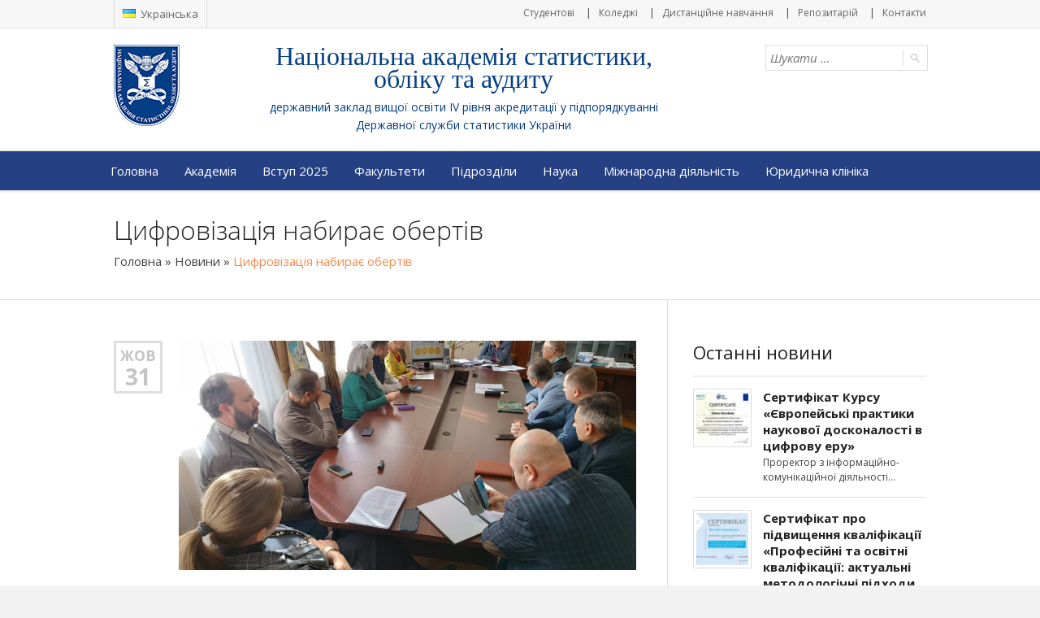

--- FILE ---
content_type: text/html; charset=UTF-8
request_url: http://nasoa.edu.ua/novyny/tsifrovizatsiya-nabiraye-obertiv/
body_size: 60900
content:
<!doctype html>
<!--[if IE 8]>
<html lang="uk"  class="lang-uk  ie ie8">
<![endif]-->
<!--[if !(IE 7) | !(IE 8)]><!-->
<html lang="uk" class="lang-uk ">
<!--<![endif]-->
<head>
	<meta charset="UTF-8" />
	<meta name="viewport" content="width=device-width, target-densityDpi=device-dpi" />
	<link rel="profile" href="http://gmpg.org/xfn/11" />
		<link href="http://nasoa.edu.ua/favicon.ico" rel="icon" type="image/x-icon" />

			<title>Цифровізація набирає обертів | НАСОА</title>

	
<script>
(function(i,s,o,g,r,a,m){i['GoogleAnalyticsObject']=r;i[r]=i[r]||function(){
(i[r].q=i[r].q||[]).push(arguments)},i[r].l=1*new Date();a=s.createElement(o),
m=s.getElementsByTagName(o)[0];a.async=1;a.src=g;m.parentNode.insertBefore(a,m)
})(window,document,'script','//www.google-analytics.com/analytics.js','ga');
ga('create', 'UA-64312991-2', 'auto');ga('send', 'pageview');
</script>

	

<meta name='robots' content='max-image-preview:large' />
<link rel='dns-prefetch' href='//s.w.org' />
<link rel="alternate" type="application/rss+xml" title="НАСОА &raquo; стрічка" href="http://nasoa.edu.ua/feed/" />
<link rel="alternate" type="application/rss+xml" title="НАСОА &raquo; Канал коментарів" href="http://nasoa.edu.ua/comments/feed/" />
		<script type="text/javascript">
			window._wpemojiSettings = {"baseUrl":"https:\/\/s.w.org\/images\/core\/emoji\/13.1.0\/72x72\/","ext":".png","svgUrl":"https:\/\/s.w.org\/images\/core\/emoji\/13.1.0\/svg\/","svgExt":".svg","source":{"concatemoji":"http:\/\/nasoa.edu.ua\/wp-includes\/js\/wp-emoji-release.min.js?ver=5.8.12"}};
			!function(e,a,t){var n,r,o,i=a.createElement("canvas"),p=i.getContext&&i.getContext("2d");function s(e,t){var a=String.fromCharCode;p.clearRect(0,0,i.width,i.height),p.fillText(a.apply(this,e),0,0);e=i.toDataURL();return p.clearRect(0,0,i.width,i.height),p.fillText(a.apply(this,t),0,0),e===i.toDataURL()}function c(e){var t=a.createElement("script");t.src=e,t.defer=t.type="text/javascript",a.getElementsByTagName("head")[0].appendChild(t)}for(o=Array("flag","emoji"),t.supports={everything:!0,everythingExceptFlag:!0},r=0;r<o.length;r++)t.supports[o[r]]=function(e){if(!p||!p.fillText)return!1;switch(p.textBaseline="top",p.font="600 32px Arial",e){case"flag":return s([127987,65039,8205,9895,65039],[127987,65039,8203,9895,65039])?!1:!s([55356,56826,55356,56819],[55356,56826,8203,55356,56819])&&!s([55356,57332,56128,56423,56128,56418,56128,56421,56128,56430,56128,56423,56128,56447],[55356,57332,8203,56128,56423,8203,56128,56418,8203,56128,56421,8203,56128,56430,8203,56128,56423,8203,56128,56447]);case"emoji":return!s([10084,65039,8205,55357,56613],[10084,65039,8203,55357,56613])}return!1}(o[r]),t.supports.everything=t.supports.everything&&t.supports[o[r]],"flag"!==o[r]&&(t.supports.everythingExceptFlag=t.supports.everythingExceptFlag&&t.supports[o[r]]);t.supports.everythingExceptFlag=t.supports.everythingExceptFlag&&!t.supports.flag,t.DOMReady=!1,t.readyCallback=function(){t.DOMReady=!0},t.supports.everything||(n=function(){t.readyCallback()},a.addEventListener?(a.addEventListener("DOMContentLoaded",n,!1),e.addEventListener("load",n,!1)):(e.attachEvent("onload",n),a.attachEvent("onreadystatechange",function(){"complete"===a.readyState&&t.readyCallback()})),(n=t.source||{}).concatemoji?c(n.concatemoji):n.wpemoji&&n.twemoji&&(c(n.twemoji),c(n.wpemoji)))}(window,document,window._wpemojiSettings);
		</script>
		<style type="text/css">
img.wp-smiley,
img.emoji {
	display: inline !important;
	border: none !important;
	box-shadow: none !important;
	height: 1em !important;
	width: 1em !important;
	margin: 0 .07em !important;
	vertical-align: -0.1em !important;
	background: none !important;
	padding: 0 !important;
}
</style>
	<link rel='stylesheet' id='wp-block-library-css'  href='http://nasoa.edu.ua/wp-includes/css/dist/block-library/style.min.css?ver=5.8.12' type='text/css' media='all' />
<link rel='stylesheet' id='rs-plugin-settings-css'  href='http://nasoa.edu.ua/wp-content/plugins/revslider/public/assets/css/rs6.css?ver=6.3.5' type='text/css' media='all' />
<style id='rs-plugin-settings-inline-css' type='text/css'>
.tp-caption a{color:#ff7302;text-shadow:none;-webkit-transition:all 0.2s ease-out;-moz-transition:all 0.2s ease-out;-o-transition:all 0.2s ease-out;-ms-transition:all 0.2s ease-out}.tp-caption a:hover{color:#ffa902}
</style>
<style id='akismet-widget-style-inline-css' type='text/css'>

			.a-stats {
				--akismet-color-mid-green: #357b49;
				--akismet-color-white: #fff;
				--akismet-color-light-grey: #f6f7f7;

				max-width: 350px;
				width: auto;
			}

			.a-stats * {
				all: unset;
				box-sizing: border-box;
			}

			.a-stats strong {
				font-weight: 600;
			}

			.a-stats a.a-stats__link,
			.a-stats a.a-stats__link:visited,
			.a-stats a.a-stats__link:active {
				background: var(--akismet-color-mid-green);
				border: none;
				box-shadow: none;
				border-radius: 8px;
				color: var(--akismet-color-white);
				cursor: pointer;
				display: block;
				font-family: -apple-system, BlinkMacSystemFont, 'Segoe UI', 'Roboto', 'Oxygen-Sans', 'Ubuntu', 'Cantarell', 'Helvetica Neue', sans-serif;
				font-weight: 500;
				padding: 12px;
				text-align: center;
				text-decoration: none;
				transition: all 0.2s ease;
			}

			/* Extra specificity to deal with TwentyTwentyOne focus style */
			.widget .a-stats a.a-stats__link:focus {
				background: var(--akismet-color-mid-green);
				color: var(--akismet-color-white);
				text-decoration: none;
			}

			.a-stats a.a-stats__link:hover {
				filter: brightness(110%);
				box-shadow: 0 4px 12px rgba(0, 0, 0, 0.06), 0 0 2px rgba(0, 0, 0, 0.16);
			}

			.a-stats .count {
				color: var(--akismet-color-white);
				display: block;
				font-size: 1.5em;
				line-height: 1.4;
				padding: 0 13px;
				white-space: nowrap;
			}
		
</style>
<link rel='stylesheet' id='jquery-colorbox-css'  href='http://nasoa.edu.ua/wp-content/themes/langwitch/ait-theme/assets/colorbox/colorbox.min.css?ver=1.4.27' type='text/css' media='all' />
<link rel='stylesheet' id='element-placeholder-css'  href='http://nasoa.edu.ua/wp-content/themes/langwitch/ait-theme/assets/ait/element-placeholder.css?ver=1.0' type='text/css' media='all' />
<link rel='stylesheet' id='jquery-selectbox-css'  href='http://nasoa.edu.ua/wp-content/themes/langwitch/design/css/libs/jquery.selectbox.css?ver=5.8.12' type='text/css' media='all' />
<link rel='stylesheet' id='font-awesome-css'  href='http://nasoa.edu.ua/wp-content/themes/langwitch/design/css/libs/font-awesome.css?ver=5.8.12' type='text/css' media='all' />
<link rel='stylesheet' id='jquery-ui-css-css'  href='http://nasoa.edu.ua/wp-content/themes/langwitch/ait-theme/assets/jquery-ui-css/jquery-ui.css?ver=1.8.24' type='text/css' media='all' />
<link rel='stylesheet' id='ait-theme-main-base-style-css'  href='http://nasoa.edu.ua/wp-content/uploads/cache/langwitch-child/base-1.0.css?ver=1769790883' type='text/css' media='all' />
<link rel='stylesheet' id='ait-theme-main-style-css'  href='http://nasoa.edu.ua/wp-content/uploads/cache/langwitch-child/style-1.0.css?ver=1769790885' type='text/css' media='all' />
<style id='ait-theme-main-style-inline-css' type='text/css'>
#elm-content-4-main{background-repeat:repeat;background-attachment:scroll;background-position:top center;margin-top:px;padding-top:px;padding-bottom:px;margin-bottom:px;}.elements-sidebar-wrap #elm-content-4-main{margin-top:px;padding-top:px;padding-bottom:px;margin-bottom:px;}.elm-content-4{clear:both;}#elm-comments-5-main{background-repeat:repeat;background-attachment:scroll;background-position:top center;margin-top:px;padding-top:px;padding-bottom:px;margin-bottom:px;}.elements-sidebar-wrap #elm-comments-5-main{margin-top:px;padding-top:px;padding-bottom:px;margin-bottom:px;}.elm-comments-5{clear:both;}
</style>
<link rel='stylesheet' id='ait-preloading-effects-css'  href='http://nasoa.edu.ua/wp-content/uploads/cache/langwitch-child/preloading-1.0.css?ver=1769790885' type='text/css' media='all' />
<link rel='stylesheet' id='ait-typography-style-css'  href='http://nasoa.edu.ua/wp-content/uploads/cache/langwitch-child/typography-1.0-uk.css?ver=1769790907' type='text/css' media='all' />
<link rel='stylesheet' id='ait-theme-custom-style-css'  href='http://nasoa.edu.ua/wp-content/themes/langwitch-child/custom.css?ver=5.8.12' type='text/css' media='all' />
<script type='text/javascript' id='jquery-core-js-extra'>
/* <![CDATA[ */
var AitSettings = {"home":{"url":"http:\/\/nasoa.edu.ua"},"ajax":{"url":"http:\/\/nasoa.edu.ua\/wp-admin\/admin-ajax.php","actions":[]},"paths":{"theme":"http:\/\/nasoa.edu.ua\/wp-content\/themes\/langwitch-child","css":"http:\/\/nasoa.edu.ua\/wp-content\/themes\/langwitch-child\/design\/css","js":"http:\/\/nasoa.edu.ua\/wp-content\/themes\/langwitch\/design\/js","img":"http:\/\/nasoa.edu.ua\/wp-content\/themes\/langwitch-child\/design\/img"},"l10n":{"datetimes":{"dateFormat":"dd.mm.yy","startOfWeek":"1"}}};
/* ]]> */
</script>
<script type='text/javascript' src='http://nasoa.edu.ua/wp-includes/js/jquery/jquery.min.js?ver=3.6.0' id='jquery-core-js'></script>
<script type='text/javascript' src='http://nasoa.edu.ua/wp-includes/js/jquery/jquery-migrate.min.js?ver=3.3.2' id='jquery-migrate-js'></script>
<script type='text/javascript' src='http://nasoa.edu.ua/wp-content/plugins/revslider/public/assets/js/rbtools.min.js?ver=6.3.5' id='tp-tools-js'></script>
<script type='text/javascript' src='http://nasoa.edu.ua/wp-content/plugins/revslider/public/assets/js/rs6.min.js?ver=6.3.5' id='revmin-js'></script>
<link rel="https://api.w.org/" href="http://nasoa.edu.ua/wp-json/" /><link rel="alternate" type="application/json" href="http://nasoa.edu.ua/wp-json/wp/v2/posts/26706" /><link rel="EditURI" type="application/rsd+xml" title="RSD" href="http://nasoa.edu.ua/xmlrpc.php?rsd" />
<link rel="wlwmanifest" type="application/wlwmanifest+xml" href="http://nasoa.edu.ua/wp-includes/wlwmanifest.xml" /> 
<meta name="generator" content="WordPress 5.8.12" />
<link rel="canonical" href="http://nasoa.edu.ua/novyny/tsifrovizatsiya-nabiraye-obertiv/" />
<link rel='shortlink' href='http://nasoa.edu.ua/?p=26706' />
<link rel="alternate" type="application/json+oembed" href="http://nasoa.edu.ua/wp-json/oembed/1.0/embed?url=http%3A%2F%2Fnasoa.edu.ua%2Fnovyny%2Ftsifrovizatsiya-nabiraye-obertiv%2F" />
<link rel="alternate" type="text/xml+oembed" href="http://nasoa.edu.ua/wp-json/oembed/1.0/embed?url=http%3A%2F%2Fnasoa.edu.ua%2Fnovyny%2Ftsifrovizatsiya-nabiraye-obertiv%2F&#038;format=xml" />
<style type="text/css">.broken_link, a.broken_link {
	text-decoration: line-through;
}</style><meta name="generator" content="Powered by Slider Revolution 6.3.5 - responsive, Mobile-Friendly Slider Plugin for WordPress with comfortable drag and drop interface." />
<script type="text/javascript">function setREVStartSize(e){
			//window.requestAnimationFrame(function() {				 
				window.RSIW = window.RSIW===undefined ? window.innerWidth : window.RSIW;	
				window.RSIH = window.RSIH===undefined ? window.innerHeight : window.RSIH;	
				try {								
					var pw = document.getElementById(e.c).parentNode.offsetWidth,
						newh;
					pw = pw===0 || isNaN(pw) ? window.RSIW : pw;
					e.tabw = e.tabw===undefined ? 0 : parseInt(e.tabw);
					e.thumbw = e.thumbw===undefined ? 0 : parseInt(e.thumbw);
					e.tabh = e.tabh===undefined ? 0 : parseInt(e.tabh);
					e.thumbh = e.thumbh===undefined ? 0 : parseInt(e.thumbh);
					e.tabhide = e.tabhide===undefined ? 0 : parseInt(e.tabhide);
					e.thumbhide = e.thumbhide===undefined ? 0 : parseInt(e.thumbhide);
					e.mh = e.mh===undefined || e.mh=="" || e.mh==="auto" ? 0 : parseInt(e.mh,0);		
					if(e.layout==="fullscreen" || e.l==="fullscreen") 						
						newh = Math.max(e.mh,window.RSIH);					
					else{					
						e.gw = Array.isArray(e.gw) ? e.gw : [e.gw];
						for (var i in e.rl) if (e.gw[i]===undefined || e.gw[i]===0) e.gw[i] = e.gw[i-1];					
						e.gh = e.el===undefined || e.el==="" || (Array.isArray(e.el) && e.el.length==0)? e.gh : e.el;
						e.gh = Array.isArray(e.gh) ? e.gh : [e.gh];
						for (var i in e.rl) if (e.gh[i]===undefined || e.gh[i]===0) e.gh[i] = e.gh[i-1];
											
						var nl = new Array(e.rl.length),
							ix = 0,						
							sl;					
						e.tabw = e.tabhide>=pw ? 0 : e.tabw;
						e.thumbw = e.thumbhide>=pw ? 0 : e.thumbw;
						e.tabh = e.tabhide>=pw ? 0 : e.tabh;
						e.thumbh = e.thumbhide>=pw ? 0 : e.thumbh;					
						for (var i in e.rl) nl[i] = e.rl[i]<window.RSIW ? 0 : e.rl[i];
						sl = nl[0];									
						for (var i in nl) if (sl>nl[i] && nl[i]>0) { sl = nl[i]; ix=i;}															
						var m = pw>(e.gw[ix]+e.tabw+e.thumbw) ? 1 : (pw-(e.tabw+e.thumbw)) / (e.gw[ix]);					
						newh =  (e.gh[ix] * m) + (e.tabh + e.thumbh);
					}				
					if(window.rs_init_css===undefined) window.rs_init_css = document.head.appendChild(document.createElement("style"));					
					document.getElementById(e.c).height = newh+"px";
					window.rs_init_css.innerHTML += "#"+e.c+"_wrapper { height: "+newh+"px }";				
				} catch(e){
					console.log("Failure at Presize of Slider:" + e)
				}					   
			//});
		  };</script>
	<link href="https://fonts.googleapis.com/css?family=Open+Sans:400,400i,700,700i&amp;subset=cyrillic" rel="stylesheet" />
	<link rel="stylesheet" href="https://cdnjs.cloudflare.com/ajax/libs/font-awesome/6.0.0/css/all.min.css" /> 
</head>
<body class="post-template-default single single-post postid-26706 single-format-standard element-sidebars-boundary-start element-content element-sidebars-boundary-end element-comments element-page-title element-seo right-sidebar layout-wide preloading-enabled sticky-menu-enabled header-one">

	<div id="page" class="hfeed page-container">

			<header id="masthead" class="site-header" role="banner">

				<div class="header-top">
					<div class="grid-main">
	<div class="language-icons">
				<a hreflang="uk" href="#" class="language-icons__icon language-icons__icon_main lang-item lang-item-377 lang-item-uk lang-item-first current-lang">
					<img src="[data-uri]" title="Українська" alt="Українська" />
					Українська
				</a>
		<ul class="language-icons__list">
				<li>
					<a hreflang="en" href="http://nasoa.edu.ua/en/" class="language-icons__icon lang-item lang-item-382 lang-item-en no-translation">
						<img src="[data-uri]" title="English" alt="English" />
						English
					</a>
				</li>
		</ul>
	</div>

<div class="nav-menu-container nav-menu-header megaWrapper"><ul id="menu-shapka" class="ait-megamenu"><li id="menu-item-20141" class="menu-item menu-item-type-post_type menu-item-object-page"><a href="http://nasoa.edu.ua/studentovi/">Студентові</a></li>
<li id="menu-item-32812" class="menu-item menu-item-type-post_type menu-item-object-page menu-item-has-children menu-item-has-columns"><a href="http://nasoa.edu.ua/koledzhi/">Коледжі</a></li>
<li id="menu-item-35240" class="menu-item menu-item-type-custom menu-item-object-custom"><a target="_blank" href="https://dist.nasoa.edu.ua/">Дистанційне навчання</a></li>
<li id="menu-item-28716" class="menu-item menu-item-type-custom menu-item-object-custom"><a target="_blank" href="https://ir.nasoa.edu.ua/home">Репозитарій</a></li>
<li id="menu-item-5108" class="menu-item menu-item-type-post_type menu-item-object-page"><a href="http://nasoa.edu.ua/kontakty/">Контакти</a></li>
</ul></div>					</div>
				</div>

				<div class="header-container grid-main">
					<div class="site-logo">
						<a href="http://nasoa.edu.ua/" title="НАСОА" rel="home"><img src="http://nasoa.edu.ua/wp-content/uploads/2015/07/logo_m.png" alt="НАСОА" /></a>
		<center><p class="site-description">Національна академія статистики, обліку та аудиту</p><p class="site-note">державний заклад вищої освіти IV рівня акредитації у підпорядкуванні <a href="http://www.ukrstat.gov.ua/" target=_blank>Державної служби статистики України</a></p></center>
					</div>

					<div class="site-tools">

						<div class="site-search">
<form role="search" method="get" class="search-form" action="http://nasoa.edu.ua/">
	<div>
		<label>
			<span class="screen-reader-text">Шукати:</span>
			<input type="text" class="search-field" placeholder="Шукати &hellip;" value="" name="s" title="Шукати:" />
		</label>
		<input type="submit" class="search-submit" value="Пошук" />
	</div>
</form>
						</div>

					</div>
				</div>

				<div class="menu-container">
					<div class="grid-main">
						<nav class="main-nav" role="navigation">
							<a class="assistive-text" href="#content" title="Перейти до контенту">Перейти до контенту</a>
							<div class="main-nav-wrap">
								<h3 class="menu-toggle fa-navicon">Menu</h3>
<div class="nav-menu-container nav-menu-main megaWrapper"><ul id="menu-golovne-menyu" class="ait-megamenu"><li id="menu-item-3536" class="menu-item menu-item-type-post_type menu-item-object-page menu-item-home"><a href="http://nasoa.edu.ua/">Головна</a></li>
<li id="menu-item-3575" class="menu-item menu-item-type-post_type menu-item-object-page menu-item-has-children menu-item-has-columns menu-item-has-columns menu-item-has-columns"><a href="http://nasoa.edu.ua/akademiya/">Академія</a>
<ul class="sub-menu">
<li class="menu-item-ait-row"><ul class="menu-item-ait-columns-in-row">	<li id="menu-item-8221" class="menu-item menu-item-type-custom menu-item-object-custom menu-item-has-children menu-item-column menu-item-first-column">
	<ul class="sub-menu">
		<li id="menu-item-8411" class="menu-item menu-item-type-post_type menu-item-object-page"><a href="http://nasoa.edu.ua/akademiya/pro-akademiyu/">Про Академію</a></li>
		<li id="menu-item-18325" class="menu-item menu-item-type-post_type menu-item-object-page"><a href="http://nasoa.edu.ua/akademiya/struktura/">Структура</a></li>
		<li id="menu-item-3579" class="menu-item menu-item-type-post_type menu-item-object-page"><a href="http://nasoa.edu.ua/akademiya/administratsiya/">Адміністрація</a></li>
		<li id="menu-item-3577" class="menu-item menu-item-type-post_type menu-item-object-page"><a href="http://nasoa.edu.ua/akademiya/naglyadova-rada/">Наглядова рада</a></li>
		<li id="menu-item-4863" class="menu-item menu-item-type-post_type menu-item-object-page"><a href="http://nasoa.edu.ua/akademiya/vchena-rada/">Вчена рада</a></li>
		<li id="menu-item-9789" class="menu-item menu-item-type-post_type menu-item-object-page"><a href="http://nasoa.edu.ua/akademiya/rektorat/">Ректорат</a></li>
		<li id="menu-item-5047" class="menu-item menu-item-type-post_type menu-item-object-page"><a href="http://nasoa.edu.ua/spivrobitnikovi/profspilka/">Профспілка Академії</a></li>
		<li id="menu-item-3576" class="menu-item menu-item-type-post_type menu-item-object-page"><a href="http://nasoa.edu.ua/akademiya/symvolika/">Символіка</a></li>
		<li id="menu-item-3609" class="menu-item menu-item-type-post_type menu-item-object-page"><a href="http://nasoa.edu.ua/akademiya/vakansiyi/">Вакансії</a></li>
		<li id="menu-item-13653" class="menu-item menu-item-type-post_type menu-item-object-page"><a href="http://nasoa.edu.ua/akademiya/konkurs/">Конкурс</a></li>
	</ul>
</li>
	<li id="menu-item-8222" class="menu-item menu-item-type-custom menu-item-object-custom menu-item-has-children menu-item-column">
	<ul class="sub-menu">
		<li id="menu-item-28806" class="menu-item menu-item-type-post_type menu-item-object-page"><a href="http://nasoa.edu.ua/akademiya/az/">Антикорупційні заходи</a></li>
		<li id="menu-item-3606" class="menu-item menu-item-type-post_type menu-item-object-page"><a href="http://nasoa.edu.ua/akademiya/pravovstanovlyuyuchi-dokumenty/">Правовстановлюючі документи</a></li>
		<li id="menu-item-8137" class="menu-item menu-item-type-post_type menu-item-object-page"><a href="http://nasoa.edu.ua/akademiya/polozhennya/">Положення</a></li>
		<li id="menu-item-28155" class="menu-item menu-item-type-post_type menu-item-object-page"><a href="http://nasoa.edu.ua/akademiya/goop/">Громадське обговорення освітніх программ</a></li>
		<li id="menu-item-21187" class="menu-item menu-item-type-post_type menu-item-object-page"><a href="http://nasoa.edu.ua/akademiya/yakist-osviti/">Якість освіти</a></li>
		<li id="menu-item-26119" class="menu-item menu-item-type-post_type menu-item-object-page"><a href="http://nasoa.edu.ua/akademiya/katalog-vok/">Каталог вибіркових освітніх компонент</a></li>
		<li id="menu-item-22099" class="menu-item menu-item-type-post_type menu-item-object-page"><a href="http://nasoa.edu.ua/akademiya/mova-osvitnogo-protsesu/">Мова освітнього процесу</a></li>
	</ul>
</li>
	<li id="menu-item-30169" class="menu-item menu-item-type-custom menu-item-object-custom menu-item-has-children menu-item-column">
	<ul class="sub-menu">
		<li id="menu-item-17792" class="menu-item menu-item-type-post_type menu-item-object-page"><a href="http://nasoa.edu.ua/akademiya/zrazki-dokumentiv-pro-osvitu/">Зразки документів про освіту</a></li>
		<li id="menu-item-3580" class="menu-item menu-item-type-post_type menu-item-object-page"><a href="http://nasoa.edu.ua/akademiya/publichna-informatsiya/">Публічна інформація</a></li>
		<li id="menu-item-28985" class="menu-item menu-item-type-post_type menu-item-object-page"><a href="http://nasoa.edu.ua/akademiya/umovy-dostupnosti/">Умови доступності для навчання осіб з особливими освітніми потребами</a></li>
		<li id="menu-item-10721" class="menu-item menu-item-type-post_type menu-item-object-page"><a href="http://nasoa.edu.ua/akademiya/video-pro-akademiyu/">Відео про Академію</a></li>
		<li id="menu-item-30168" class="menu-item menu-item-type-post_type menu-item-object-page"><a href="http://nasoa.edu.ua/akademiya/opp/">Освітньо-Професійна Платформа</a></li>
	</ul>
</li>
</ul>
</li>
</ul></li><li id="menu-item-32816" class="menu-item menu-item-type-post_type menu-item-object-page"><a href="http://nasoa.edu.ua/abituriyentovi/">Вступ 2025</a></li>
<li id="menu-item-19362" class="menu-item menu-item-type-post_type menu-item-object-page menu-item-has-children menu-item-has-columns menu-item-has-columns menu-item-has-columns"><a href="http://nasoa.edu.ua/fakultety/">Факультети</a>
<ul class="sub-menu">
<li class="menu-item-ait-row"><ul class="menu-item-ait-columns-in-row">	<li id="menu-item-3098" class="menu-item menu-item-type-custom menu-item-object-custom menu-item-has-children menu-item-column menu-item-first-column">
	<ul class="sub-menu has-min-width-set" style="min-width: 300px">
		<li id="menu-item-13547" class="menu-item menu-item-type-post_type menu-item-object-page"><a title="Відкрити сторінку факультету" href="http://nasoa.edu.ua/fakultety/os/"><img alt="icon" src="http://nasoa.edu.ua/wp-content/uploads/2015/07/i_o.png" />Обліково-статистичний факультет</a></li>
		<li id="menu-item-3353" class="menu-item menu-item-type-post_type menu-item-object-page"><a href="http://nasoa.edu.ua/fakultety/os/im/"><img alt="icon" src="http://nasoa.edu.ua/wp-content/uploads/2015/07/i_h.png" />Кафедра іноземних мов</a></li>
		<li id="menu-item-34640" class="menu-item menu-item-type-post_type menu-item-object-page"><a href="http://nasoa.edu.ua/fakultety/os/it/"><img alt="icon" src="http://nasoa.edu.ua/wp-content/uploads/2015/07/i_h.png" />Кафедра інформаційних технологій</a></li>
		<li id="menu-item-3324" class="menu-item menu-item-type-post_type menu-item-object-page"><a href="http://nasoa.edu.ua/fakultety/os/audytu/"><img alt="icon" src="http://nasoa.edu.ua/wp-content/uploads/2015/07/i_h.png" />Кафедра обліку, аудиту та оподаткування</a></li>
		<li id="menu-item-3325" class="menu-item menu-item-type-post_type menu-item-object-page"><a href="http://nasoa.edu.ua/fakultety/os/statystyky/"><img alt="icon" src="http://nasoa.edu.ua/wp-content/uploads/2015/07/i_h.png" />Кафедра статистики та математичних методів в економіці</a></li>
	</ul>
</li>
	<li id="menu-item-3100" class="menu-item menu-item-type-custom menu-item-object-custom menu-item-has-children menu-item-column">
	<ul class="sub-menu has-min-width-set" style="min-width: 300px">
		<li id="menu-item-3200" class="menu-item menu-item-type-post_type menu-item-object-page"><a title="Відкрити сторінку факультету" href="http://nasoa.edu.ua/fakultety/fe/"><img alt="icon" src="http://nasoa.edu.ua/wp-content/uploads/2015/07/i_f.png" />Фінансово-економічний факультет</a></li>
		<li id="menu-item-3313" class="menu-item menu-item-type-post_type menu-item-object-page"><a href="http://nasoa.edu.ua/fakultety/fe/mm/"><img alt="icon" src="http://nasoa.edu.ua/wp-content/uploads/2015/07/i_h.png" />Кафедра менеджменту та маркетингу</a></li>
		<li id="menu-item-37691" class="menu-item menu-item-type-post_type menu-item-object-page"><a href="http://nasoa.edu.ua/fakultety/fe/ppu/"><img alt="icon" src="http://nasoa.edu.ua/wp-content/uploads/2015/07/i_h.png" />Кафедра права та публічного управління</a></li>
		<li id="menu-item-3347" class="menu-item menu-item-type-post_type menu-item-object-page"><a href="http://nasoa.edu.ua/fakultety/fe/fsgd/"><img alt="icon" src="http://nasoa.edu.ua/wp-content/uploads/2015/07/i_h.png" />Кафедра філософії та соціально-гуманітарних дисциплін</a></li>
		<li id="menu-item-3362" class="menu-item menu-item-type-post_type menu-item-object-page"><a href="http://nasoa.edu.ua/fakultety/fe/fbss/"><img alt="icon" src="http://nasoa.edu.ua/wp-content/uploads/2015/07/i_h.png" />Кафедра фінансів, банківської справи та страхування</a></li>
	</ul>
</li>
</ul></li><li class="menu-item-ait-row"><ul>	<li id="menu-item-37549" class="menu-item menu-item-type-custom menu-item-object-custom menu-item-has-children menu-item-column"><div class="menu-item-column-label"> </div>
	<ul class="sub-menu has-min-width-set" style="min-width: 600px">
		<li id="menu-item-37548" class="menu-item menu-item-type-post_type menu-item-object-page"><a href="http://nasoa.edu.ua/fakultety/sdn/"><img alt="icon" src="http://nasoa.edu.ua/wp-content/uploads/2025/12/i_c.png" />Сектор дистанційного навчання</a></li>
	</ul>
</li>
</ul>
</li>
</ul></li><li id="menu-item-4042" class="menu-item menu-item-type-post_type menu-item-object-page menu-item-has-children menu-item-has-columns menu-item-has-columns"><a href="http://nasoa.edu.ua/pidrozdily/">Підрозділи</a>
<ul class="sub-menu">
<li class="menu-item-ait-row"><ul class="menu-item-ait-columns-in-row">	<li id="menu-item-4057" class="menu-item menu-item-type-custom menu-item-object-custom menu-item-has-children menu-item-column menu-item-first-column">
	<ul class="sub-menu">
		<li id="menu-item-4055" class="menu-item menu-item-type-post_type menu-item-object-page"><a href="http://nasoa.edu.ua/pidrozdily/biblioteka/">Бібліотека</a></li>
		<li id="menu-item-4054" class="menu-item menu-item-type-post_type menu-item-object-page"><a href="http://nasoa.edu.ua/pidrozdily/buhgalteriya/">Бухгалтерія</a></li>
		<li id="menu-item-4053" class="menu-item menu-item-type-post_type menu-item-object-page"><a href="http://nasoa.edu.ua/pidrozdily/agz/">Відділ адміністративно-господарського забезпечення</a></li>
		<li id="menu-item-4052" class="menu-item menu-item-type-post_type menu-item-object-page"><a href="http://nasoa.edu.ua/pidrozdily/doktorantury-aspirantury/">Відділ аспірантури та докторантури</a></li>
		<li id="menu-item-4051" class="menu-item menu-item-type-post_type menu-item-object-page"><a href="http://nasoa.edu.ua/pidrozdily/kadriv/">Відділ кадрів</a></li>
		<li id="menu-item-11884" class="menu-item menu-item-type-post_type menu-item-object-page"><a href="http://nasoa.edu.ua/mizhnarodna-diyalnist/ms/">Відділ міжнародного співробітництва</a></li>
		<li id="menu-item-18187" class="menu-item menu-item-type-post_type menu-item-object-page"><a href="http://nasoa.edu.ua/mizhnarodna-diyalnist/ris/">Відділ по роботі з іноземними студентами</a></li>
		<li id="menu-item-27270" class="menu-item menu-item-type-post_type menu-item-object-page"><a href="http://nasoa.edu.ua/pidrozdily/vmyola/">Відділ моніторингу якості освіти, ліцензування та акредитації</a></li>
		<li id="menu-item-29655" class="menu-item menu-item-type-post_type menu-item-object-page"><a href="http://nasoa.edu.ua/pidrozdily/rk/">Відділ по роботі з коледжами</a></li>
	</ul>
</li>
	<li id="menu-item-4056" class="menu-item menu-item-type-custom menu-item-object-custom menu-item-has-children menu-item-column">
	<ul class="sub-menu">
		<li id="menu-item-4049" class="menu-item menu-item-type-post_type menu-item-object-page"><a href="http://nasoa.edu.ua/pidrozdily/proforiyentatsijnoyi-roboty/">Відділ профорієнтаційної роботи</a></li>
		<li id="menu-item-4048" class="menu-item menu-item-type-post_type menu-item-object-page"><a href="http://nasoa.edu.ua/pidrozdily/kantselyariya/">Канцелярія</a></li>
		<li id="menu-item-4047" class="menu-item menu-item-type-post_type menu-item-object-page"><a href="http://nasoa.edu.ua/pidrozdily/navchalno-metodychnyj/">Навчально-методичний відділ</a></li>
		<li id="menu-item-29656" class="menu-item menu-item-type-post_type menu-item-object-page"><a href="http://nasoa.edu.ua/pidrozdily/ndc/">Науково-дослідний центр</a></li>
		<li id="menu-item-4115" class="menu-item menu-item-type-post_type menu-item-object-page"><a href="http://nasoa.edu.ua/pidrozdily/ncaa/">Національний центр обліку та аудиту</a></li>
		<li id="menu-item-4046" class="menu-item menu-item-type-post_type menu-item-object-page"><a href="http://nasoa.edu.ua/pidrozdily/planovo-ekonomichnyj/">Планово-економічний відділ</a></li>
		<li id="menu-item-24466" class="menu-item menu-item-type-post_type menu-item-object-page"><a href="http://nasoa.edu.ua/pidrozdily/psihologichna-sluzhba/">Психологічна служба</a></li>
		<li id="menu-item-4045" class="menu-item menu-item-type-post_type menu-item-object-page"><a href="http://nasoa.edu.ua/pidrozdily/redaktsijno-vydavnychij/">Редакційно-видавничий відділ</a></li>
		<li id="menu-item-7975" class="menu-item menu-item-type-post_type menu-item-object-page"><a href="http://nasoa.edu.ua/pidrozdily/cvnit/">Центр впровадження новітніх інформаційних технологій</a></li>
		<li id="menu-item-4043" class="menu-item menu-item-type-post_type menu-item-object-page"><a href="http://nasoa.edu.ua/pidrozdily/yurydychnyj/">Юридичний відділ</a></li>
	</ul>
</li>
</ul>
</li>
</ul></li><li id="menu-item-5065" class="menu-item menu-item-type-post_type menu-item-object-page menu-item-has-children menu-item-has-columns"><a href="http://nasoa.edu.ua/nauka/">Наука</a>
<ul class="sub-menu">
<li class="menu-item-ait-row"><ul class="menu-item-ait-columns-in-row">	<li id="menu-item-9499" class="menu-item menu-item-type-custom menu-item-object-custom menu-item-has-children menu-item-column menu-item-first-column">
	<ul class="sub-menu has-min-width-set" style="min-width: 280px">
		<li id="menu-item-4998" class="menu-item menu-item-type-post_type menu-item-object-page"><a href="http://nasoa.edu.ua/nauka/aspirantura-doktorantura/">Аспірантура та докторантура</a></li>
		<li id="menu-item-21186" class="menu-item menu-item-type-post_type menu-item-object-page"><a href="http://nasoa.edu.ua/nauka/akademichna-dobrochesnist/">Академічна доброчесність</a></li>
		<li id="menu-item-9151" class="menu-item menu-item-type-post_type menu-item-object-page"><a href="http://nasoa.edu.ua/nauka/vseukrayinska-olimpiada/">Всеукраїнська олімпіада</a></li>
		<li id="menu-item-4996" class="menu-item menu-item-type-post_type menu-item-object-page"><a href="http://nasoa.edu.ua/nauka/naukovi-vydannya/">Наукові видання</a></li>
		<li id="menu-item-4997" class="menu-item menu-item-type-post_type menu-item-object-page"><a href="http://nasoa.edu.ua/nauka/spetsializovana-vchena-rada/">Спеціалізована вчена рада</a></li>
	</ul>
</li>
</ul>
</li>
</ul></li><li id="menu-item-5064" class="menu-item menu-item-type-post_type menu-item-object-page menu-item-has-children"><a href="http://nasoa.edu.ua/mizhnarodna-diyalnist/">Міжнародна діяльність</a>
<ul class="sub-menu">
	<li id="menu-item-8224" class="menu-item menu-item-type-post_type menu-item-object-page"><a href="http://nasoa.edu.ua/mizhnarodna-diyalnist/partnery/">Партнери</a></li>
	<li id="menu-item-19579" class="menu-item menu-item-type-post_type menu-item-object-page"><a href="http://nasoa.edu.ua/mizhnarodna-diyalnist/ms/">Відділ міжнародного співробітництва</a></li>
	<li id="menu-item-19578" class="menu-item menu-item-type-post_type menu-item-object-page"><a href="http://nasoa.edu.ua/mizhnarodna-diyalnist/ris/">Відділ по роботі з іноземними студентами</a></li>
	<li id="menu-item-5063" class="menu-item menu-item-type-post_type menu-item-object-page"><a href="http://nasoa.edu.ua/mizhnarodna-diyalnist/granty/">Можливості</a></li>
	<li id="menu-item-9133" class="menu-item menu-item-type-post_type menu-item-object-page"><a href="http://nasoa.edu.ua/mizhnarodna-diyalnist/erazmus/">Міжнародні проєкти</a></li>
	<li id="menu-item-27377" class="menu-item menu-item-type-post_type menu-item-object-page"><a href="http://nasoa.edu.ua/mizhnarodna-diyalnist/fondy/">Фонди та міжнародні організації</a></li>
</ul>
</li>
<li id="menu-item-31210" class="menu-item menu-item-type-post_type menu-item-object-page"><a href="http://nasoa.edu.ua/yurydychna-klinika/">Юридична клініка</a></li>
</ul></div>							</div>
						</nav>
					</div>
				</div>

			</header><!-- #masthead -->

		<div class="sticky-menu menu-container" >
			<div class="grid-main">
				<div class="site-logo">
					<a href="http://nasoa.edu.ua/" title="НАСОА" rel="home"><img src="http://nasoa.edu.ua/wp-content/uploads/2015/07/logo_m.png" alt="logo" /></a>
				</div>
				<nav class="main-nav">
					<!-- wp menu here -->
				</nav>
			</div>
		</div>


<div id="main" class="elements">

<div class="page-title">
	<div class="grid-main">
		<header class="entry-header">





					<div class="entry-title post-title">

						<div class="entry-title-wrap">

								<h1>Цифровізація набирає обертів</h1>
<div class="breadcrumb">
	<nav class="breadcrumbs"><span class="breadcrumb-begin"><a href="http://nasoa.edu.ua" title="НАСОА" rel="home" class="breadcrumb-begin">Головна</a></span> <span class="breadcrumb-sep">&raquo;</span> <a href="http://nasoa.edu.ua/category/novyny/" title="Новини">Новини</a> <span class="breadcrumb-sep">&raquo;</span> <span class="breadcrumb-end">Цифровізація набирає обертів</span></nav>
</div>

							<div class="entry-meta">
								
								
							</div><!-- /.entry-meta -->

						</div><!-- /.entry-title-wrap -->
					</div><!-- /.entry-title -->






		</header><!-- /.entry-header -->
	</div>
</div>


	<div class="main-sections">


		<div class="elements-with-sidebar">
			<div class="elements-sidebar-wrap">
				<div class="elements-area">



				<section id="elm-content-4-main" class="elm-main elm-content-main  load-finished">

					<div class="elm-wrapper elm-content-wrapper">

<div id="primary" class="content-area">
	<div id="content" class="content-wrap" role="main">





				<article  id="post-26706"  class="content-block">
<span class="entry-date">
		
		<time class="date" datetime="2023-10-31 14:42:46">

 			
			<a class="link-month" href="http://nasoa.edu.ua/2023/10/" title="Посилання на щомісячні архіви: Жовтень 2023">
				Жов
			</a>

			<a class="link-day" href="http://nasoa.edu.ua/2023/10/31/" title="Посилання на щоденні архіви: 31.10.2023">
				31
			</a>

		</time>
</span>
				<div class="entry-thumbnail">
						<div class="entry-thumbnail-wrap">
							<img src="http://nasoa.edu.ua/wp-content/uploads/cache/images/2026/02/4-11/4-11--151814437.jpg" alt="Цифровізація набирає обертів" />
						</div>
				</div>

				<div class="entry-content">
					<p>12 жовтня 2023 року разом з <em>Університетом менеджменту освіти Національної академії педагогічних наук України</em> та <em>Національною академією статистики, обліку і аудиту</em> Центральноукраїнський цифровий офіс розпочав освітній проект <strong>«Цифровий хаб публічного управління та проектного менеджменту»</strong>.</p>
<p>Студенти ОПП «Публічне управління та адміністрування взяли участь у засіданні Центральноукраїнського цифрового офісу. На порядку денному – питання реалізації заходів та проектів цифрової трансформації, цифрового розвитку та цифровізації в Кіровоградській області.</p>
<ul>
<li><a href="https://education.digitaloffice.kr.ua" target="_blank" rel="noopener">Сайт проекту</a></li>
<li><a href="https://t.me/kirovohradskaODA/12857" target="_blank" rel="noopener">Інформація про засідання</a></li>
</ul>

			<div>
			<style type='text/css'>
				#gallery-1 {
					margin: auto;
				}
				#gallery-1 .gallery-item {
					float: left;
					margin-top: 10px;
					text-align: center;
					width: 33%;
				}
				#gallery-1 img {
					border: 2px solid #cfcfcf;
				}
				#gallery-1 .gallery-caption {
					margin-left: 0;
				}
				/* see gallery_shortcode() in wp-includes/media.php */
			</style></div>
		<div id='gallery-1' class='gallery galleryid-26706 gallery-columns-3 gallery-size-thumbnail'><div class="gallery-inner-wrapper"><dl class='gallery-item'>
				<dt class='gallery-icon landscape'>
					<a href='http://nasoa.edu.ua/wp-content/uploads/2023/10/1-1.png'><img width="167" height="167" src="http://nasoa.edu.ua/wp-content/uploads/2023/10/1-1-167x167.png" class="attachment-thumbnail size-thumbnail" alt="" loading="lazy" /></a>
				</dt><dd></dd></dl><dl class='gallery-item'>
				<dt class='gallery-icon landscape'>
					<a href='http://nasoa.edu.ua/wp-content/uploads/2023/10/2.png'><img width="167" height="167" src="http://nasoa.edu.ua/wp-content/uploads/2023/10/2-167x167.png" class="attachment-thumbnail size-thumbnail" alt="" loading="lazy" /></a>
				</dt><dd></dd></dl><dl class='gallery-item'>
				<dt class='gallery-icon landscape'>
					<a href='http://nasoa.edu.ua/wp-content/uploads/2023/10/3-1.png'><img width="167" height="167" src="http://nasoa.edu.ua/wp-content/uploads/2023/10/3-1-167x167.png" class="attachment-thumbnail size-thumbnail" alt="" loading="lazy" /></a>
				</dt><dd></dd></dl><br style="clear: both" /><dl class='gallery-item'>
				<dt class='gallery-icon landscape'>
					<a href='http://nasoa.edu.ua/wp-content/uploads/2023/10/4-11.jpg'><img width="167" height="167" src="http://nasoa.edu.ua/wp-content/uploads/2023/10/4-11-167x167.jpg" class="attachment-thumbnail size-thumbnail" alt="" loading="lazy" /></a>
				</dt><dd></dd></dl>
				<br style='clear: both;' />
			</div></div>


					
				</div><!-- .entry-content -->


				<footer class="entry-footer">
					<div class="footer-table">
						<div class="footer-row">
								<!-- author disabled -->

<span class="categories">

	<span class="cat-links"><a href="http://nasoa.edu.ua/category/fef/mmpu/">Кафедра менеджменту, маркетингу та публічного управління</a>, <a href="http://nasoa.edu.ua/category/novyny/">Новини</a>, <a href="http://nasoa.edu.ua/category/fef/mmpu/pnv/">Підкорювачі наукових вершин</a></span>

</span>


						</div>
					</div>

				</footer><!-- .entry-footer -->
  

<div class="author-info">
	<div class="author-avatar">
		
	</div><!-- #author-avatar -->
	<div class="author-description">
		<h2>Про Олексій Ізосімов</h2>
		<div>
			
			<div class="author-link-wrap">
				<a href="http://nasoa.edu.ua/author/ruizaw/" rel="author" class="author-link">
					Дивитися всі повідомлення від Олексій Ізосімов <span class="meta-nav">&rarr;</span>
				</a>
			</div>
		</div>
	</div><!-- /.author-description -->
</div><!-- /.author-info -->					
	
	

	
	  


			
			

	<nav class="nav-single nav-below" role="navigation">
	<span class="nav-previous"><a href="http://nasoa.edu.ua/novyny/vidkrite-lektsijne-zanyattya-na-temu-byudzhetna-bezpeka-teoretichni-osnovi-ta-praktika-zabezpechennya/" rel="prev"><span class="meta-nav">&larr;</span> Назад</a></span>
	
	<span class="nav-next"><a href="http://nasoa.edu.ua/novyny/zustrich-studentiv-opp-publichne-upravlinnya-ta-administruvannya-z-yuriyem-zajtsevim/" rel="next">Далі <span class="meta-nav">&rarr;</span></a></span>
	</nav>

		</article>
		



	</div><!-- #content -->
</div><!-- #primary -->

<script id="elm-content-4-script">
jQuery(window).load(function(){
		// this is a test
		if(!isResponsive(1024)){
			jQuery("#elm-content-4-main").find('img').each(function(){
				if(jQuery(this).parent().closest('div').hasClass('wp-caption')){
					jQuery(this).waypoint(function(){
						jQuery(this).parent().closest('div').addClass('load-finished');
					}, { triggerOnce: true, offset: "95%" });
				} else {
					if(jQuery('body').hasClass('woocommerce-checkout')){
						jQuery(this).addClass('load-finished');
					} else {
						jQuery(this).waypoint(function(){
							jQuery(this).addClass('load-finished');
						}, { triggerOnce: true, offset: "95%" });
					}
				}
			});
			jQuery("#elm-content-4-main").waypoint(function(){
				jQuery(this).addClass('load-finished');
			}, { triggerOnce: true, offset: "95%" });
		} else {
			jQuery("#elm-content-4-main").find('img').each(function(){
				if(jQuery(this).parent().closest('div').hasClass('wp-caption')){
					jQuery(this).parent().closest('div').addClass('load-finished');
				} else {
					jQuery(this).addClass('load-finished');
				}
			});
			jQuery("#elm-content-4-main").addClass('load-finished');
		}
});
</script>
					</div><!-- .elm-wrapper -->

				</section>



				</div><!-- .elements-area -->
<div id="secondary-right" class="sidebar-right-area" role="complementary">
<div id="ait-posts-11" class="widget-container widget_posts"><div class="widget"><div class="widget-title"><h3>Останні новини</h3></div><div class="widget-content"><div class="postitems-wrapper"><div class="postitem thumb-fl with-thumbnail"><a href="http://nasoa.edu.ua/novyny/sertifikat-kursu-yevropejski-praktiki-naukovoyi-doskonalosti-v-tsifrovu-eru/" class="thumb-link"><div class="thumb-wrap" style="width: 72px;"><span class="thumb-icon"><img class="thumb" style="width: 72px;" src="http://nasoa.edu.ua/wp-content/uploads/cache/images/2026/02/Foto-1-8/Foto-1-8-871339355.jpg" alt="" /></span></div><div class="post-title" style="margin-left: 72px;"><h4>Сертифікат Курсу «Європейські практики наукової досконалості в цифрову еру»</h4><div class="date">30.01.2026</div></div></a><div class="post-content" style="margin-left: 72px;"><p>Проректор з інформаційно-комунікаційної діяльності</p></div></div><div class="postitem thumb-fl with-thumbnail"><a href="http://nasoa.edu.ua/novyny/sertifikat-pro-pidvishhennya-kvalifikatsiyi-profesijni-ta-osvitni-kvalifikatsiyi-aktualni-metodologichni-pidhodi-dlya-zakladiv-vishhoyi-osviti/" class="thumb-link"><div class="thumb-wrap" style="width: 72px;"><span class="thumb-icon"><img class="thumb" style="width: 72px;" src="http://nasoa.edu.ua/wp-content/uploads/cache/images/2026/02/Foto-1-7/Foto-1-7--355497993.jpg" alt="" /></span></div><div class="post-title" style="margin-left: 72px;"><h4>Сертифікат про підвищення кваліфікації  «Професійні та освітні кваліфікації: актуальні методологічні підходи для закладів вищої освіти»</h4><div class="date">30.01.2026</div></div></a><div class="post-content" style="margin-left: 72px;"><p>Доцент кафедри менеджменту та маркетингу к.е.н. Ві</p></div></div><div class="postitem thumb-fl with-thumbnail"><a href="http://nasoa.edu.ua/osf/it/bit/sichneve-zasidannya-naukovogo-studentskogo-gurtka-bit/" class="thumb-link"><div class="thumb-wrap" style="width: 72px;"><span class="thumb-icon"><img class="thumb" style="width: 72px;" src="http://nasoa.edu.ua/wp-content/uploads/cache/images/2026/02/Foto-1-6/Foto-1-6-644188009.jpg" alt="" /></span></div><div class="post-title" style="margin-left: 72px;"><h4>Січневе засідання наукового студентського гуртка «Bit»</h4><div class="date">30.01.2026</div></div></a><div class="post-content" style="margin-left: 72px;"><p>30 січня, відповідно до плану роботи наукового сту</p></div></div><div class="postitem thumb-fl with-thumbnail"><a href="http://nasoa.edu.ua/novyny/pershij-prorektor-natsionalnoyi-akademiyi-statistiki-obliku-ta-auditu-d-e-n-profesor-melnik-v-m-uspishno-projshov-kursi-pidvishhennya-kvalifikatsiyi/" class="thumb-link"><div class="thumb-wrap" style="width: 72px;"><span class="thumb-icon"><img class="thumb" style="width: 72px;" src="http://nasoa.edu.ua/wp-content/uploads/cache/images/2026/02/Osoblivosti-roboti-iz-zdobuvachami1/Osoblivosti-roboti-iz-zdobuvachami1-1615856807.jpg" alt="" /></span></div><div class="post-title" style="margin-left: 72px;"><h4>Перший проректор Національної академії статистики, обліку та аудиту, д.е.н., професор – Мельник В. М. успішно пройшов курси підвищення кваліфікації</h4><div class="date">28.01.2026</div></div></a><div class="post-content" style="margin-left: 72px;"><p>Перший проректор Національної академії статистики,</p></div></div><div class="postitem thumb-fl with-thumbnail last"><a href="http://nasoa.edu.ua/novyny/zahisti-kvalifikatsijnih-robit-zdobuvachiv-drugogo-magisterskogo-rivnya-vishhoyi-osviti-spetsialnosti-ekonomika-opp-prikladna-statistika-ta-biznes-analitika-dennoyi-ta-zaochnoyi-form-navchannya/" class="thumb-link"><div class="thumb-wrap" style="width: 72px;"><span class="thumb-icon"><img class="thumb" style="width: 72px;" src="http://nasoa.edu.ua/wp-content/uploads/cache/images/2026/02/Foto-7-1/Foto-7-1-566165047.jpg" alt="" /></span></div><div class="post-title" style="margin-left: 72px;"><h4>Захисти кваліфікаційних робіт здобувачів другого (магістерського) рівня вищої освіти спеціальності «Економіка» ОПП «Прикладна статистика та бізнес-аналітика» денної та заочної форм навчання</h4><div class="date">27.01.2026</div></div></a><div class="post-content" style="margin-left: 72px;"><p>Протягом 21, 22 та 27 січня на кафедрі статистики </p></div></div></div></div></div></div><div id="calendar-4" class="widget-container widget_calendar"><div class="widget"><div class="widget-title"><h3>Календар новин</h3></div><div class="widget-content"><div id="calendar_wrap"><table id="wp-calendar">
		<caption>Лютий 2026</caption>
		<thead>
		<tr>
		<th scope="col" title="Понеділок">Пн</th>
		<th scope="col" title="Вівторок">Вт</th>
		<th scope="col" title="Середа">Ср</th>
		<th scope="col" title="Четвер">Чт</th>
		<th scope="col" title="П’ятниця">Пт</th>
		<th scope="col" title="Субота">Сб</th>
		<th scope="col" title="Неділя">Нд</th>
		</tr>
		</thead>

		<tfoot>
		<tr>
		<td colspan="3" id="prev"><a href="http://nasoa.edu.ua/2026/01/">&laquo; Січ</a></td>
		<td class="pad">&nbsp;</td>
		<td colspan="3" id="next" class="pad">&nbsp;</td>
		</tr>
		</tfoot>

		<tbody>
		<tr>
		<td colspan="6" class="pad">&nbsp;</td><td id="today">1</td>
	</tr>
	<tr>
		<td>2</td><td>3</td><td>4</td><td>5</td><td>6</td><td>7</td><td>8</td>
	</tr>
	<tr>
		<td>9</td><td>10</td><td>11</td><td>12</td><td>13</td><td>14</td><td>15</td>
	</tr>
	<tr>
		<td>16</td><td>17</td><td>18</td><td>19</td><td>20</td><td>21</td><td>22</td>
	</tr>
	<tr>
		<td>23</td><td>24</td><td>25</td><td>26</td><td>27</td><td>28</td>
		<td class="pad" colspan="1">&nbsp;</td>
	</tr>
	</tbody>
	</table></div></div></div></div></div>
				</div><!-- .elements-sidebar-wrap -->
			</div><!-- .elements-with-sidebar -->



				<!-- COMMENTS DISABLED -->







	</div><!-- .main-sections -->
</div><!-- #main .elements -->



	<footer id="footer" class="footer" role="contentinfo">

		<div class="footer-widgets">
			<div class="footer-widgets-wrap grid-main">
				<div class="footer-widgets-container">


																		<div class="widget-area __footer-0 widget-area-1">
<div id="text-11" class="widget-container widget_text"><div class="widget"><div class="widget-title"><h3>Наша адреса</h3></div><div class="widget-content">			<div class="textwidget"><p>вул. Підгірна, 1, НАСОА, м. Київ</br>Україна, 04107</p>
<p>телефони: +380&nbsp;(44)&nbsp;484-49-41, +380&nbsp;(50)&nbsp;718-58-09</p>
<p>e-mail: <a href=mailto:info@nasoa.edu.ua>info@nasoa.edu.ua</a></p>
<br>
<p>Приймальна комісія: +380&nbsp;(44)&nbsp;484-47-78, +380&nbsp;(97)&nbsp;657-21-01</p>
<br>
<p>Телефон гарячої лінії для боротьби з корупцією: +380&nbsp;(44)&nbsp;489-01-21</p>
<br>
<p>Скринька довіри: <a href=mailto:dovira@nasoa.edu.ua>dovira@nasoa.edu.ua</a></p></div>
		</div></div></div>						</div>
																		<div class="widget-area __footer-1 widget-area-2">
<div id="ait-social-4" class="widget-container widget_social"><div class="widget"><div class="widget-title"><h3>Соціальні мережі</h3></div><div class="widget-content"><ul><!----><li><a href="https://www.facebook.com/nasoa.edu.ua" target = "_blank"><span class="s-title">Ми у Facebook</span></a></li><!----><li><a href="https://www.instagram.com/nasoa_official" target = "_blank"><span class="s-title">Ми у Instagram</span></a></li><!----><li><a href="https://www.tiktok.com/@_nasoa" target = "_blank"><span class="s-title">Ми у TikTok</span></a></li><!----></ul></div></div></div>						</div>
																		<div class="widget-area __footer-2 widget-area-3">
<div id="text-8" class="widget-container widget_text"><div class="widget"><div class="widget-title"><h3>Вітаємо в Академії!</h3></div><div class="widget-content">			<div class="textwidget"><p><small style="display: block;">Академія є державним вищим навчальним закладом III-IV рівня акредитації, який належить до системи державної статистики України.</small></p>
<br>
<p><small style="display: block;">Академія готує висококваліфікованих фахівців для багатьох державних установ і організацій, крім того, випускників Академії все активніше запрошують до роботи на різноманітних підприємствах та організаціях підприємницького сектору.</small></p></div>
		</div></div></div>						</div>

				</div>
			</div>
		</div>

		<div class="site-footer">
			<div class="site-footer-wrap grid-main">
<div class="nav-menu-container nav-menu-footer megaWrapper"><ul id="menu-pidval" class="ait-megamenu"><li id="menu-item-5015" class="menu-item menu-item-type-post_type menu-item-object-page"><a href="http://nasoa.edu.ua/abituriyentovi/">Вступ 2025</a></li>
<li id="menu-item-5016" class="menu-item menu-item-type-post_type menu-item-object-page"><a href="http://nasoa.edu.ua/studentovi/">Студентові</a></li>
<li id="menu-item-20486" class="menu-item menu-item-type-post_type menu-item-object-page"><a href="http://nasoa.edu.ua/zapobigannya-terorizmu-ta-nasilstvu/">Запобігання тероризму та насильству</a></li>
</ul></div>				<div class="footer-text">© 2015-2024 Зроблено в <a href="http://nasoa.edu.ua/spivrobitnyky/izosimov-oleksij-mikolajovich/">НАСОА</a>. Усі права захищені.</div>
			</div>
		</div>

	</footer><!-- /#footer -->
</div><!-- /#page -->



<script type='text/javascript' src='http://nasoa.edu.ua/wp-includes/js/underscore.min.js?ver=1.13.1' id='underscore-js'></script>
<script type='text/javascript' src='http://nasoa.edu.ua/wp-content/themes/langwitch/ait-theme/assets/ait/ait.js?ver=1.0' id='ait-js'></script>
<script type='text/javascript' src='http://nasoa.edu.ua/wp-content/themes/langwitch/ait-theme/assets/colorbox/jquery.colorbox.min.js?ver=1.4.27' id='jquery-colorbox-js'></script>
<script type='text/javascript' src='http://nasoa.edu.ua/wp-includes/js/jquery/ui/core.min.js?ver=1.12.1' id='jquery-ui-core-js'></script>
<script type='text/javascript' src='http://nasoa.edu.ua/wp-includes/js/jquery/ui/datepicker.min.js?ver=1.12.1' id='jquery-ui-datepicker-js'></script>
<script type='text/javascript' id='jquery-ui-datepicker-js-after'>
jQuery(document).ready(function(jQuery){jQuery.datepicker.setDefaults({"closeText":"\u0417\u0430\u043a\u0440\u0438\u0442\u0438","currentText":"\u0421\u044c\u043e\u0433\u043e\u0434\u043d\u0456","monthNames":["\u0421\u0456\u0447\u0435\u043d\u044c","\u041b\u044e\u0442\u0438\u0439","\u0411\u0435\u0440\u0435\u0437\u0435\u043d\u044c","\u041a\u0432\u0456\u0442\u0435\u043d\u044c","\u0422\u0440\u0430\u0432\u0435\u043d\u044c","\u0427\u0435\u0440\u0432\u0435\u043d\u044c","\u041b\u0438\u043f\u0435\u043d\u044c","\u0421\u0435\u0440\u043f\u0435\u043d\u044c","\u0412\u0435\u0440\u0435\u0441\u0435\u043d\u044c","\u0416\u043e\u0432\u0442\u0435\u043d\u044c","\u041b\u0438\u0441\u0442\u043e\u043f\u0430\u0434","\u0413\u0440\u0443\u0434\u0435\u043d\u044c"],"monthNamesShort":["\u0421\u0456\u0447","\u041b\u044e\u0442","\u0411\u0435\u0440","\u041a\u0432\u0456","\u0422\u0440\u0430","\u0427\u0435\u0440","\u041b\u0438\u043f","\u0421\u0435\u0440","\u0412\u0435\u0440","\u0416\u043e\u0432","\u041b\u0438\u0441","\u0413\u0440\u0443"],"nextText":"\u0414\u0430\u043b\u0456","prevText":"\u041f\u043e\u043f\u0435\u0440\u0435\u0434\u043d\u0456\u0439","dayNames":["\u041d\u0435\u0434\u0456\u043b\u044f","\u041f\u043e\u043d\u0435\u0434\u0456\u043b\u043e\u043a","\u0412\u0456\u0432\u0442\u043e\u0440\u043e\u043a","\u0421\u0435\u0440\u0435\u0434\u0430","\u0427\u0435\u0442\u0432\u0435\u0440","\u041f\u2019\u044f\u0442\u043d\u0438\u0446\u044f","\u0421\u0443\u0431\u043e\u0442\u0430"],"dayNamesShort":["\u041d\u0434","\u041f\u043d","\u0412\u0442","\u0421\u0440","\u0427\u0442","\u041f\u0442","\u0421\u0431"],"dayNamesMin":["\u041d\u0434","\u041f\u043d","\u0412\u0442","\u0421\u0440","\u0427\u0442","\u041f\u0442","\u0421\u0431"],"dateFormat":"dd.mm.yy","firstDay":1,"isRTL":false});});
</script>
<script type='text/javascript' src='http://nasoa.edu.ua/wp-content/themes/langwitch/ait-theme/@framework/admin/assets/libs/datepicker/jquery-ui-i18n.min.js?ver=5.8.12' id='datepicker-translation-js'></script>
<script type='text/javascript' src='http://nasoa.edu.ua/wp-content/themes/langwitch/design/js/libs/jquery.selectbox-0.2.js?ver=5.8.12' id='jquery-selectbox-js'></script>
<script type='text/javascript' src='http://nasoa.edu.ua/wp-content/themes/langwitch/design/js/libs/jquery.raty-2.5.2.js?ver=5.8.12' id='jquery-raty-js'></script>
<script type='text/javascript' src='http://nasoa.edu.ua/wp-content/themes/langwitch/design/js/libs/jquery-waypoints-2.0.3.js?ver=5.8.12' id='jquery-waypoints-js'></script>
<script type='text/javascript' src='http://nasoa.edu.ua/wp-content/themes/langwitch/design/js/libs/jquery.infieldlabel-0.1.4.js?ver=5.8.12' id='jquery-infieldlabels-js'></script>
<script type='text/javascript' src='http://nasoa.edu.ua/wp-content/themes/langwitch/design/js/mobile.js?ver=5.8.12' id='ait-mobile-script-js'></script>
<script type='text/javascript' src='http://nasoa.edu.ua/wp-content/themes/langwitch/design/js/menu.js?ver=5.8.12' id='ait-menu-script-js'></script>
<script type='text/javascript' src='http://nasoa.edu.ua/wp-includes/js/jquery/ui/accordion.min.js?ver=1.12.1' id='jquery-ui-accordion-js'></script>
<script type='text/javascript' src='http://nasoa.edu.ua/wp-content/themes/langwitch/ait-theme/assets/bxslider/jquery.bxslider.min.js?ver=4.1.2' id='jquery-bxslider-js'></script>
<script type='text/javascript' src='http://nasoa.edu.ua/wp-content/themes/langwitch/design/js/portfolio-item.js?ver=5.8.12' id='ait-portfolio-script-js'></script>
<script type='text/javascript' src='http://nasoa.edu.ua/wp-content/themes/langwitch/design/js/custom.js?ver=5.8.12' id='ait-custom-script-js'></script>
<script type='text/javascript' src='http://nasoa.edu.ua/wp-content/themes/langwitch/design/js/script.js?ver=5.8.12' id='ait-script-js'></script>
<script type='text/javascript' src='http://nasoa.edu.ua/wp-content/plugins/ait-shortcodes/assets/js/rule-btn.js?ver=5.8.12' id='ait-sc-rule-btn-js'></script>
<script type='text/javascript' src='http://nasoa.edu.ua/wp-includes/js/wp-embed.min.js?ver=5.8.12' id='wp-embed-js'></script>
</body>
</html>


--- FILE ---
content_type: text/css
request_url: http://nasoa.edu.ua/wp-content/uploads/cache/langwitch-child/typography-1.0-uk.css?ver=1769790907
body_size: 20647
content:
@font-face{font-family:'Open Sans';src:url('http://nasoa.edu.ua/wp-content/themes/langwitch/design/fonts/opensans/opensans-light.eot');src:url('http://nasoa.edu.ua/wp-content/themes/langwitch/design/fonts/opensans/opensans-light.eot?#iefix') format('embedded-opentype'), url('http://nasoa.edu.ua/wp-content/themes/langwitch/design/fonts/opensans/opensans-light.woff') format('woff'), url('http://nasoa.edu.ua/wp-content/themes/langwitch/design/fonts/opensans/opensans-light.ttf') format('truetype'), url('http://nasoa.edu.ua/wp-content/themes/langwitch/design/fonts/opensans/opensans-light.svg#OpenSansLight') format('svg');font-weight:300;font-style:normal;}@font-face{font-family:'Open Sans';src:url('http://nasoa.edu.ua/wp-content/themes/langwitch/design/fonts/opensans/opensans-regular.eot');src:url('http://nasoa.edu.ua/wp-content/themes/langwitch/design/fonts/opensans/opensans-regular.eot?#iefix') format('embedded-opentype'), url('http://nasoa.edu.ua/wp-content/themes/langwitch/design/fonts/opensans/opensans-regular.woff') format('woff'), url('http://nasoa.edu.ua/wp-content/themes/langwitch/design/fonts/opensans/opensans-regular.ttf') format('truetype'), url('http://nasoa.edu.ua/wp-content/themes/langwitch/design/fonts/opensans/opensans-regular.svg#OpenSansRegular') format('svg');font-weight:400;font-style:normal;}@font-face{font-family:'Open Sans';src:url('http://nasoa.edu.ua/wp-content/themes/langwitch/design/fonts/opensans/opensans-bold.eot');src:url('http://nasoa.edu.ua/wp-content/themes/langwitch/design/fonts/opensans/opensans-bold.eot?#iefix') format('embedded-opentype'), url('http://nasoa.edu.ua/wp-content/themes/langwitch/design/fonts/opensans/opensans-bold.woff') format('woff'), url('http://nasoa.edu.ua/wp-content/themes/langwitch/design/fonts/opensans/opensans-bold.ttf') format('truetype'), url('http://nasoa.edu.ua/wp-content/themes/langwitch/design/fonts/opensans/opensans-bold.svg#OpenSansBold') format('svg');font-weight:700;font-style:normal;}@font-face{font-family:'Open Sans';src:url('http://nasoa.edu.ua/wp-content/themes/langwitch/design/fonts/opensans/opensans-light.eot');src:url('http://nasoa.edu.ua/wp-content/themes/langwitch/design/fonts/opensans/opensans-light.eot?#iefix') format('embedded-opentype'), url('http://nasoa.edu.ua/wp-content/themes/langwitch/design/fonts/opensans/opensans-light.woff') format('woff'), url('http://nasoa.edu.ua/wp-content/themes/langwitch/design/fonts/opensans/opensans-light.ttf') format('truetype'), url('http://nasoa.edu.ua/wp-content/themes/langwitch/design/fonts/opensans/opensans-light.svg#OpenSansLight') format('svg');font-weight:300;font-style:normal;}@font-face{font-family:'Open Sans';src:url('http://nasoa.edu.ua/wp-content/themes/langwitch/design/fonts/opensans/opensans-regular.eot');src:url('http://nasoa.edu.ua/wp-content/themes/langwitch/design/fonts/opensans/opensans-regular.eot?#iefix') format('embedded-opentype'), url('http://nasoa.edu.ua/wp-content/themes/langwitch/design/fonts/opensans/opensans-regular.woff') format('woff'), url('http://nasoa.edu.ua/wp-content/themes/langwitch/design/fonts/opensans/opensans-regular.ttf') format('truetype'), url('http://nasoa.edu.ua/wp-content/themes/langwitch/design/fonts/opensans/opensans-regular.svg#OpenSansRegular') format('svg');font-weight:400;font-style:normal;}@font-face{font-family:'Open Sans';src:url('http://nasoa.edu.ua/wp-content/themes/langwitch/design/fonts/opensans/opensans-bold.eot');src:url('http://nasoa.edu.ua/wp-content/themes/langwitch/design/fonts/opensans/opensans-bold.eot?#iefix') format('embedded-opentype'), url('http://nasoa.edu.ua/wp-content/themes/langwitch/design/fonts/opensans/opensans-bold.woff') format('woff'), url('http://nasoa.edu.ua/wp-content/themes/langwitch/design/fonts/opensans/opensans-bold.ttf') format('truetype'), url('http://nasoa.edu.ua/wp-content/themes/langwitch/design/fonts/opensans/opensans-bold.svg#OpenSansBold') format('svg');font-weight:700;font-style:normal;}.lang-uk body{font-family:Open Sans;font-weight:normal;font-style:normal;}.lang-uk strong{font-weight:bold;}.lang-uk a.post-edit-link,.lang-uk a.comment-edit-link,.lang-uk a.comment-reply-link{font-weight:bold;}.lang-uk .page-title a.post-edit-link{font-family:Open Sans;font-weight:700;font-style:normal;}.lang-uk h1{font-family:Open Sans;font-weight:300;font-style:normal;}.lang-uk h2{font-family:Open Sans;font-weight:300;font-style:normal;}.lang-uk h3{font-family:Open Sans;font-weight:300;font-style:normal;}.lang-uk h4{font-family:Open Sans;font-weight:300;font-style:normal;}.lang-uk h5{font-family:Open Sans;font-weight:300;font-style:normal;}.lang-uk h6{font-family:Open Sans;font-weight:300;font-style:normal;}.lang-uk h1 strong,.lang-uk h2 strong,.lang-uk h3 strong,.lang-uk h4 strong,.lang-uk h5 strong,.lang-uk h6 strong{font-weight:bold;}.lang-uk p em,.lang-uk p i{font-style:italic;}.lang-uk input,.lang-uk textarea{font-family:Open Sans;font-weight:normal;font-style:normal;}.lang-uk select{font-family:Open Sans;font-weight:normal;font-style:normal;}.lang-uk .sbHolder a:link,.lang-uk .sbHolder a:visited,.lang-uk .sbHolder a:hover{font-family:Open Sans;font-weight:400;font-style:normal;}.lang-uk .ui-datepicker{font-family:Open Sans;font-weight:normal;font-style:normal;}.lang-uk .ui-datepicker .ui-widget-header{font-family:Open Sans;font-weight:700;font-style:normal;}.lang-uk .ui-datepicker table th{font-weight:bold;}.lang-uk .ui-datepicker table td a.ui-state-default{font-weight:normal;}.lang-uk .site-logo a,.lang-uk .site-logo a:hover{font-family:Open Sans;font-weight:700;font-style:normal;}.lang-uk .site-header .header-top .nav-menu-header{font-family:Open Sans;font-weight:normal;font-style:normal;}.lang-uk .nav-menu-main > ul > li > a{font-family:Open Sans;font-weight:400;font-style:normal;}@media all and (max-width: 640px){.lang-uk .nav-menu-main > ul > li > a{font-family:Open Sans;font-weight:bold;font-style:normal;}}.lang-uk .entry-content table thead th{font-weight:bold;}.lang-uk .entry-content table tbody th{font-weight:bold;}.lang-uk .entry-content .tabstyle1 table thead th{font-family:Open Sans;font-weight:700;font-style:normal;}.lang-uk table.english-table thead th{font-family:Open Sans;font-weight:400;font-style:normal;}.lang-uk table.english-table td:first-child{font-family:Open Sans;font-weight:700;font-style:normal;}.lang-uk .wp-caption .wp-caption-text{font-style:italic;}.lang-uk .ait-sc-button .title{font-family:Open Sans;font-weight:700;font-style:normal;}.lang-uk .ait-sc-button.simple{font-family:Open Sans;font-weight:700;font-style:normal;}.lang-uk .elm-easy-slider-main .bx-wrapper li .bx-caption .bx-caption-desc span.bx-link-button{font-family:Open Sans;font-weight:700;font-style:normal;}.lang-uk .elm-easy-slider-main ul.easy-slider li .easy-title{font-family:Open Sans;font-weight:700;font-style:normal;}.lang-uk .elm-portfolio .filters-wrapper .filter-wrapper .selected{font-family:Open Sans;font-weight:400;font-style:normal;}.lang-uk .elm-portfolio .filters-wrapper .filter-wrapper .selected span{font-family:Open Sans;font-weight:700;font-style:normal;}.lang-uk .elm-item-organizer .item .item-subtitle{font-family:Open Sans;font-weight:400;font-style:normal;}.lang-uk .elm-item-organizer .layout-list .item-title h3,.lang-uk .elm-item-organizer .layout-box .item-title h3{font-family:Open Sans;font-weight:700;font-style:normal;}.lang-uk .elm-posts-main .item-info{font-family:Open Sans;font-weight:700;font-style:normal;}.lang-uk .elm-services-main .readmore a{font-family:serif;font-style:italic;}.lang-uk .elm-events-main .item-info strong{font-weight:normal;}.lang-uk .elm-events-main .layout-list .event-date .entry-date .link-month{font-family:Open Sans;font-weight:700;font-style:normal;}.lang-uk .elm-events-main .item-info{font-family:Open Sans;font-weight:normal;font-style:normal;}.lang-uk .elm-job-offers-main .job-contact{font-family:Open Sans;font-weight:700;font-style:normal;}.lang-uk .elm-job-offers-main .job-contact strong{font-weight:bold;}.lang-uk .elm-testimonials-main .item .item-info .item-author{font-family:Open Sans;font-weight:400;font-style:normal;}.lang-uk .elm-testimonials-main .item-text{font-style:normal;}.lang-uk .elm-faq-main .faq-question{font-family:Open Sans;font-weight:700;font-style:normal;}.lang-uk .elm-faq-main .faq-question	.faq-q:before{font-family:Open Sans;font-weight:700;font-style:normal;}.lang-uk .elm-toggles-main .ait-tabs ul.ait-tabs-nav li a{font-family:Open Sans;font-weight:700;font-style:normal;}.lang-uk .elm-toggles-main .ait-tabs-vertical li .ait-tab-hover{font-family:Open Sans;font-weight:700;font-style:normal;}.lang-uk .elm-toggles-main .ait-tabs .tabs-wrapper .selected{font-family:Open Sans;font-weight:700;font-style:normal;}.lang-uk .elm-toggles-main .responsive-tabs-select{font-family:Open Sans;font-weight:700;font-style:normal;}.lang-uk .elm-toggles-main .toggle-header .toggle-title{font-family:Open Sans;font-weight:700;font-style:normal;}.lang-uk .local-toggles .toggle-header .toggle-title{font-weight:bold;}.lang-uk .local-toggles .toggle-content .toggle-container{font-family:Open Sans;font-weight:normal;font-style:normal;}.lang-uk .elm-price-table .table-header .table-price{font-family:Open Sans;font-weight:700;font-style:normal;}.lang-uk .elm-price-table .table-button a{font-family:Open Sans;font-weight:700;font-style:normal;}.lang-uk .elm-price-table .table-header h3{font-family:Open Sans;font-weight:700;font-style:normal;}.lang-uk .elm-price-table .table-body .table-row{font-style:italic;}.lang-uk .elm-price-table .ptable-item.table-featured .table-header h3 .ptab-description{font-family:Open Sans;font-weight:700;font-style:normal;}.lang-uk .elm-opening-hours-main .day-title h5{font-family:Open Sans;font-weight:normal;font-style:normal;}.lang-uk .elm-opening-hours-main .day-sat .day-title h5,.lang-uk .elm-opening-hours-main .day-sat .day-data,.lang-uk .elm-opening-hours-main .day-sun .day-title h5,.lang-uk .elm-opening-hours-main .day-sun .day-data{font-family:Open Sans;font-weight:700;font-style:normal;}.lang-uk .elm-opening-hours-main .day-sat .day-title,.lang-uk .elm-opening-hours-main .day-sun .day-title,.lang-uk .elm-opening-hours-main .day-sat .day-data,.lang-uk .elm-opening-hours-main .day-sun .day-data{font-family:Open Sans;font-weight:700;font-style:normal;}.lang-uk .elm-countdown-main .clock-data	.clock-value{font-family:Open Sans;font-weight:700;font-style:normal;}.lang-uk .elm-counters-main .counter-title{font-family:Open Sans;font-weight:700;font-style:normal;}.lang-uk .elm-counters-main .counter-type-textbox .type-text{font-family:Open Sans;font-weight:700;font-style:normal;}.lang-uk .elm-member-main .member-title .member-position-title{font-weight:bold;}.lang-uk .elm-member-main .member-title h3{font-family:Open Sans;font-weight:700;font-style:normal;}.lang-uk .elm-member-main .item-subtitle{font-family:Open Sans;font-weight:400;font-style:normal;}.lang-uk .elm-member-main .desc-wrap .entry-content-hider{font-style:italic;font-family:serif;}.lang-uk .elm-google-map	 .gmap-infowindow-content p{font-family:Open Sans;font-weight:normal;font-style:normal;}.lang-uk .elm-contact-form-main form p .input-row .input-label .label{font-weight:bold;}.lang-uk .elm-contact-form-main form .input-submit .submit-wrap input{font-family:Open Sans;font-weight:700;font-style:normal;}.lang-uk .gallery .gallery-caption{font-style:italic;}.lang-uk .comments-link .comments-count{font-weight:bold;}.lang-uk .hentry .entry-date a.link-day,.lang-uk body.single-post .content-block .entry-date a.link-day{font-family:Open Sans;font-weight:700;font-style:normal;}.lang-uk .hentry .entry-date a.link-month,.lang-uk body.single-post .content-block .entry-date a.link-month{font-family:Open Sans;font-weight:700;font-style:normal;}.lang-uk .hentry .entry-header .post-table h2,.lang-uk body.single-post .content-block .entry-header .post-table h2{font-family:Open Sans;font-weight:300;font-style:normal;}.lang-uk .hentry .entry-header .post-table .featured-post,.lang-uk body.single-post .content-block .entry-header .post-table .featured-post{font-weight:bold;}.lang-uk .hentry .comments-link .comments-count,.lang-uk body.single-post .content-block .comments-link .comments-count{font-weight:normal;}.lang-uk .hentry .entry-footer .more,.lang-uk body.single-post .content-block .entry-footer .more{font-family:Open Sans;font-weight:700;font-style:normal;}.lang-uk .commentlist .comment-meta .fn{font-weight:bold;}.lang-uk #respond h3	small{font-family:Open Sans;font-weight:bold;font-style:normal;}.lang-uk #respond form label .required{font-weight:bold;}.lang-uk #respond form input[type="submit"]{font-family:Open Sans;font-weight:700;font-style:normal;}.lang-uk .comments-area h2{font-family:Open Sans;font-weight:700;font-style:normal;}.lang-uk .commentlist .comment-meta time{font-family:Open Sans;font-weight:400;font-style:normal;}.lang-uk #respond h3{font-family:Open Sans;font-weight:700;font-style:normal;}.lang-uk .author-info .author-description h2{font-family:Open Sans;font-weight:700;font-style:normal;}.lang-uk .nav-single .page-numbers,.lang-uk .nav-pagination .page-numbers{font-family:Open Sans;font-weight:700;font-style:normal;}.lang-uk .widget-container .widget-title h3,.lang-uk .widget_rss .widget-title{font-family:Open Sans;font-weight:400;font-style:normal;}.lang-uk .widget_posts h4{font-family:Open Sans;font-weight:700;font-style:normal;}.lang-uk .widget_calendar th{font-weight:bold;}.lang-uk .widget_calendar tbody td#today{font-weight:bold;}.lang-uk .widget_calendar tbody td a{font-weight:bold;}.lang-uk blockquote,.lang-uk q{font-weight:bold;}.wooButton{font-family:Open Sans;font-weight:700;font-style:normal;}.woocommerce form .button{font-family:Open Sans;font-weight:700;font-style:normal;}body.woocommerce ul.products li a .onsale,body.woocommerce-page ul.products li a .onsale,.woocommerce ul.products li a .onsale{font-family:Open Sans;font-weight:700;font-style:normal;}body.woocommerce ul.products li a h3,body.woocommerce-page ul.products li a h3,.woocommerce ul.products li a h3{font-family:Open Sans;font-weight:300;font-style:normal;}body.woocommerce ul.products li a.product_type_variable,body.woocommerce-page ul.products li a.product_type_variable,.woocommerce ul.products li a.product_type_variable{font-family:Open Sans;font-weight:400;font-style:normal;}body.woocommerce ul.products li a .price .amount,body.woocommerce-page ul.products li a .price .amount,.woocommerce ul.products li a .price .amount{font-family:Open Sans;font-weight:300;font-style:normal;}body.woocommerce div.product.hentry .summary .product_title,body.woocommerce-page div.product.hentry .summary .product_title,.woocommerce div.product.hentry .summary .product_title{font-family:Open Sans;font-weight:300;font-style:normal;}body.woocommerce div.product.hentry .summary .price,body.woocommerce-page div.product.hentry .summary .price,.woocommerce div.product.hentry .summary .price{font-family:Open Sans;font-weight:300;font-style:normal;}body.woocommerce div.product.hentry .summary .cart .single_add_to_cart_button,body.woocommerce-page div.product.hentry .summary .cart .single_add_to_cart_button,.woocommerce div.product.hentry .summary .cart .single_add_to_cart_button{font-family:Open Sans;font-weight:700;font-style:normal;}body.woocommerce div.product.hentry .woocommerce-tabs .tabs	li a,body.woocommerce-page div.product.hentry .woocommerce-tabs .tabs	li a,.woocommerce div.product.hentry .woocommerce-tabs .tabs	li a{font-family:Open Sans;font-weight:700;font-style:normal;}body.woocommerce div.product.hentry .woocommerce-tabs #tab-reviews .commentlist li.comment .comment-text .meta strong,body.woocommerce-page div.product.hentry .woocommerce-tabs #tab-reviews .commentlist li.comment .comment-text .meta strong,.woocommerce div.product.hentry .woocommerce-tabs #tab-reviews .commentlist li.comment .comment-text .meta strong{font-weight:bold;}body.woocommerce div.product.hentry .woocommerce-tabs #tab-reviews .commentlist li.comment .comment-text .meta time,body.woocommerce-page div.product.hentry .woocommerce-tabs #tab-reviews .commentlist li.comment .comment-text .meta time,.woocommerce div.product.hentry .woocommerce-tabs #tab-reviews .commentlist li.comment .comment-text .meta time{font-family:Open Sans;font-weight:400;font-style:normal;}body.woocommerce div.product .summary .cart .quantity .minus,body.woocommerce div.product .summary .cart .quantity .plus,body.woocommerce-page div.product .summary .cart .quantity .minus,body.woocommerce-page div.product .summary .cart .quantity .plus,.woocommerce div.product .summary .cart .quantity .minus,.woocommerce div.product .summary .cart .quantity .plus{font-family:Open Sans;font-weight:400;font-style:normal;}body.woocommerce nav.woocommerce-pagination ul li span,body.woocommerce-page nav.woocommerce-pagination ul li span,.woocommerce nav.woocommerce-pagination ul li span{font-family:Open Sans;font-weight:700;font-style:normal;}body.woocommerce .woocommerce-message,body.woocommerce-page .woocommerce-message,.woocommerce .woocommerce-message{font-family:Open Sans;font-weight:400;font-style:normal;}body.woocommerce .woocommerce-info,body.woocommerce-page .woocommerce-info,.woocommerce .woocommerce-info{font-family:Open Sans;font-weight:400;font-style:normal;}body.woocommerce .woocommerce-error,body.woocommerce-page .woocommerce-error,.woocommerce .woocommerce-error{font-family:Open Sans;font-weight:400;font-style:normal;}.woocommerce div.product .summary .variations label{font-weight:bold;}body.woocommerce-cart .shop_table.cart th,.woocommerce .shop_table.cart th{font-family:Open Sans;font-weight:700;font-style:normal;}body.woocommerce-cart .shop_table.cart tbody td.product-remove a,.woocommerce .shop_table.cart tbody td.product-remove a{font-weight:bold;}body.woocommerce-cart .shop_table.cart tbody td.product-name .variation dt,.woocommerce .shop_table.cart tbody td.product-name .variation dt{font-family:Open Sans;font-weight:700;font-style:normal;}body.woocommerce-cart .shop_table.cart tbody td.actions .coupon .button,.woocommerce .shop_table.cart tbody td.actions .coupon .button{font-family:Open Sans;font-weight:700;font-style:normal;}body.woocommerce-cart .shop_table.cart tbody td.actions .button,.woocommerce .shop_table.cart tbody td.actions .button{font-family:Open Sans;font-weight:700;font-style:normal;}body.woocommerce-cart .shop_table.cart tbody td.product-quantity .quantity,.woocommerce .shop_table.cart tbody td.product-quantity .quantity{font-family:Open Sans;font-weight:400;font-style:normal;}body.woocommerce-cart .checkout-button,.woocommerce .checkout-button{font-family:Open Sans;font-weight:700;font-style:normal;}body.woocommerce-cart .cart-collaterals .shipping_calculator h2,.woocommerce .cart-collaterals .shipping_calculator h2{font-family:Open Sans;font-weight:normal;font-style:normal;}.woocommerce .login .button,.woocommerce .checkout_coupon .button{font-family:Open Sans;font-weight:700;font-style:normal;}.woocommerce label .required{font-weight:bold;}#order_review .cart-subtotal th,#order_review .cart-subtotal td{font-weight:bold;}.methods.payment_methods li label{font-weight:bold;}.pp_woocommerce .comment-respond .stars a{font-family:Open Sans;font-weight:700;font-style:normal;}#place_order{font-family:Open Sans;font-weight:700;font-style:normal;}.woocommerce .lost_reset_password .button{font-family:Open Sans;font-weight:700;font-style:normal;}.woocommerce-tabs .show_review_form{font-family:Open Sans;font-weight:700;font-style:normal;}.ait-woocommerce-cart-widget .cart_list li	.description a.title,.widget_shopping_cart .cart_list li	.description a.title{font-family:Open Sans;font-weight:400;font-style:normal;}.ait-woocommerce-cart-widget .cart_list li .description .quantity,.widget_shopping_cart .cart_list li .description .quantity{font-family:Open Sans;font-weight:300;font-style:normal;}.ait-woocommerce-cart-widget .buttons .button,.widget_shopping_cart .buttons .button{font-family:Open Sans;font-weight:700;font-style:normal;}body.woocommerce-page .ait-woocommerce-cart-widget .cart-wrapper .cart-content .total strong,.woocommerce .cart-wrapper .cart-content .total strong{font-family:Open Sans;font-weight:300;font-style:normal;}body.woocommerce-page .ait-woocommerce-cart-widget .cart-wrapper .cart-content .total .amount,.woocommerce .cart-wrapper .cart-content .total .amount{font-family:Open Sans;font-weight:700;font-style:normal;}body.woocommerce-page .ait-woocommerce-cart-widget .comment-reply-title,.woocommerce .comment-reply-title{font-family:Open Sans;font-weight:700;font-style:normal;}

--- FILE ---
content_type: text/css
request_url: http://nasoa.edu.ua/wp-content/themes/langwitch-child/custom.css?ver=5.8.12
body_size: 7085
content:
/*
Your custom style

Add your custom styles in this file so it is easier to update the theme.
*/

/*a:hover, #elm-text-39 h2 a:hover, #menu-golovne-menyu a:hover {*/
a:hover, h2 a:hover, h3 a:hover, h4 a:hover, #menu-golovne-menyu a:hover {
	text-decoration:underline;
}
h2 a, h3 a, h4 a {
	color: #f48b50;
}
h3 {
	font-size: 24px;
}
.elm-services h3 {
	color: #555;
}

#ait-submenu-6, #ait-submenu-7 {
	font-size: medium;
}

.nav-menu-main > ul > li > a {
  padding: 12px 16px;
}
.sticky-menu.menu-container .nav-menu-main > ul > li > a {
  padding: 12px 12px;
}

/* списки */
.entry-content ol > li {
	list-style-type: decimal;
}
.elm-sitemap-main .elm-sitemap li ul::before {
    bottom: 8px;
    left: 5px;
}
.elm-sitemap-main .elm-sitemap li li::before {
    left: 5px;
}

/* картинки */
.entry-content img {
    margin-bottom: 20px;
    border: 1px solid #DDD;
    padding: 3px;
}
.gallery .gallery-icon img {
    border: 1px solid #DDD !important;
}
/*.elm-item-organizer .item .item-thumbnail img {
    border: 1px solid #ddd;
    padding: 1px;
}*/

.entry-content table, .entry-content table td, .entry-content table th {
	border: 1px #dddddd solid;
}
.entry-content table td, .entry-content table th {
	padding: 5px;
}

.cb {
	clear: both;
}

/* ГЛАВНАЯ */
/* шапка */
.header-container {
    padding-bottom: 20px;
    padding-top: 20px;
}
.language-icons__icon {
	font-size: 13px;
}
.site-logo a {
	float: left;
	padding-right: 80px;
}
.site-logo center a{
	float: unset;
	padding: 0;
	font-size: inherit;
	line-height: inherit;
	color: #033e86;
	font-weight: 400 !important;
}
.site-description, .site-note {
/*	color: #f48b50;*/
	color: #033e86;
}
.site-description {
/*	font-family: Open Sans;*/
	font-family: Georgia, Times, Times New Roman, serif;
	font-size: xx-large;
	line-height: 0.9em;
}
.site-description, .site-tools {
/*	padding-top: 5px;*/
/*	padding-top: 15px;*/
	padding-bottom: 10px;
}
.site-header .site-logo {
    max-width: 70%;
}
@media screen and (max-width: 766px) {
.site-logo a {
	padding-right: 35px;
}
.site-description, .site-tools {
	padding-top: 0px;
}
.site-header .site-description {
  	font-size: medium;
  	padding: 5px 0px;
	display: block;
}
.site-header .site-logo {
  max-width: 100% !important;
}
.site-note {
	visibility: hidden;
	display: none;
}
}
.site-tools {
    width: auto;
/*display: none;*/
}
#menu-shapka #menu-item-5628 a, #menu-top-menu #menu-item-6335 a, #menu-verh #menu-item-8375 a, 
#menu-golovne-menyu #menu-item-9151 a, #menu-glavnoe-menyu #menu-item-9426 a, #menu-golovne-menyu #menu-item-14147 a {
	color: red;
}

/* главное меню */
.fa-navicon:before {
	font-family: "Font Awesome 5 Free";
        font-weight: 900;
        font-size: 36px;
	padding-left: 8px;
	line-height: 40px;
}

.menu-container {
	background: #254083;
}
.nav-menu-main > ul > li > a, .main-nav-wrap > ul > li > a {
    color: #fff;
}
@media screen and (max-width: 766px) {
.nav-menu-main > ul > li > a, .main-nav-wrap > ul > li > a {
    color: #254083;
}
}
.menu-item-has-columns > ul > li > ul > li {
    white-space: normal;
}
.nav-menu-main > ul > li.menu-item-has-columns li a, .nav-menu-main > ul > li li a {
    line-height: 1.4;
}
/* меню при прокрутке страницы*/
.sticky-menu.menu-container .nav-menu-main > ul > li > a {
/*    padding: 10px 20px;*/
    color: #254083;
}
.sticky-menu .nav-menu-main {
    margin-right: 10%;
}

.elm-revolution-slider {
    border-top: 3px solid #fff;
}

/* вложенные списки */
.entry-content > ul, .entry-content > ul ul {
  	list-style-type: none;
  	margin-top: 0.5em;
}

/* события */
.elm-events-main div.item-text {
 	display: none;
}

/* блок новостей */
.elm-has-bg .elm-item-organizer .item {
    padding: 30px 10px;
}
.elm-posts-main .item-info .item-date {
	color: #F48B50;
	font-size: 14px;
	font-weight: normal;
	text-transform: uppercase;
}
.elm-posts-main .item-info .item-author {
 	display: none;
}
.elm-events .layout-box .item-title h3, .elm-eposts .layout-box .item-title h3 {
    font-size: 16px;
}
.elm-item-organizer .item-title p, .elm-item-organizer .item-subtitle {
    font-size: 14px;
}

/* библиотека и т.д.: прячем текст*/
.elm-services div.item-text {
 	display: none;
}

/* сотрудники: выводим полное имя */
.elm-item-organizer .layout-box .item-title h3 {
    white-space: normal;
}

/* ВНУТРЕННЯЯ */
/*виджет последних записей*/
.widget_posts .postitem {
	min-height: 70px;
}
/* прячем блок автора*/
.author-info {
    display: none;
}

/*.contacts p {
	font-size: large;
}*/

/*.archive, */
.entry-content table.archive tbody th {
	text-align: center;
}

.sl-t1 {
	font-family: Open Sans;
/*	font-size: x-large;*/
	text-align: center;
}

.balon {
    background-image: url(perevagy.png);
    background-repeat: no-repeat;
    background-position: left bottom;
    background-size: 50%;
}
.balon span {
    margin: 0;
    padding: 20px 0;
    text-align: center;
    font-size: 36px;
    font-weight: bolder;
    width: 100%;
    display: block;
}
.balon ul {
    padding-left: 45%;
    list-style-type: none;
}
.balon li {
    margin: 10px 0px;
    padding: 10px 30px;
    min-height: 35px;
    font-weight: bolder;
}
.balon span,
.balon li {    
    background: #2dabe5;
    background: -moz-linear-gradient(top, #2dabe5 0%, #ffffff 35%, #ffffff 65%, #2dabe5 100%);
    background: -webkit-linear-gradient(top, #2dabe5) 0%, #ffffff 35%, #ffffff 65%, #2dabe5 100%);
    background: linear-gradient(to bottom, #2dabe5 0%, #ffffff 35%, #ffffff 65%, #2dabe5 100%);
    filter: progid:DXImageTransform.Microsoft.gradient( startColorstr='#2dabe5', endColorstr='#2dabe5',GradientType=0 );
    -webkit-border-radius: 10px;
    -moz-border-radius: 10px;
    border-radius: 10px;
    border-color: rgb(45,171,229);
    border-style: groove;
    border-width: 1px;
}

/* bug! */
#mce-modal-block {
	display: none;
}

/* колонки кнопок  на стр Вступ*/
.my-gallery {
  display: grid;
  grid-template-columns: repeat(2, 1fr);
  gap: 0px;
}
.my-gallery a {
  overflow: visible;
  display: block;
}

/* Адаптация для телефонов */
@media (max-width: 600px) {
  .my-gallery {
    grid-template-columns: 1fr;
  }
}

.buttons {
  text-align: center;
}

.buttons a img {
  border: 0;
  box-shadow: none;
}

.zv-b, #elm-rule-_e80fd16348755a8-main {
  background-image: url("http://nasoa.edu.ua/wp-content/uploads/2026/01/Snizhinki-dribni-sini.png");
  background-repeat: repeat;
  background-position: top center;
  background-size: 100px 100px;
  background-color: rgba(255,255,255,0.95);
  background-blend-mode: lighten;
}


--- FILE ---
content_type: application/javascript
request_url: http://nasoa.edu.ua/wp-content/plugins/ait-shortcodes/assets/js/rule-btn.js?ver=5.8.12
body_size: 149
content:
(function($, undefined){
	$('.ait-sc-rule-btn-top').on('click', function(){
		$('html, body').animate({
			scrollTop: 0
		}, 1000);
	});
})(jQuery);
